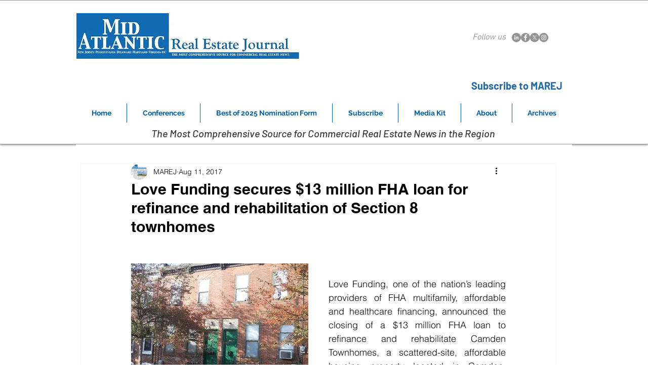

--- FILE ---
content_type: text/html; charset=utf-8
request_url: https://www.google.com/recaptcha/api2/aframe
body_size: 267
content:
<!DOCTYPE HTML><html><head><meta http-equiv="content-type" content="text/html; charset=UTF-8"></head><body><script nonce="hujFMxUxtfK02TCoyUHwLw">/** Anti-fraud and anti-abuse applications only. See google.com/recaptcha */ try{var clients={'sodar':'https://pagead2.googlesyndication.com/pagead/sodar?'};window.addEventListener("message",function(a){try{if(a.source===window.parent){var b=JSON.parse(a.data);var c=clients[b['id']];if(c){var d=document.createElement('img');d.src=c+b['params']+'&rc='+(localStorage.getItem("rc::a")?sessionStorage.getItem("rc::b"):"");window.document.body.appendChild(d);sessionStorage.setItem("rc::e",parseInt(sessionStorage.getItem("rc::e")||0)+1);localStorage.setItem("rc::h",'1769556938312');}}}catch(b){}});window.parent.postMessage("_grecaptcha_ready", "*");}catch(b){}</script></body></html>